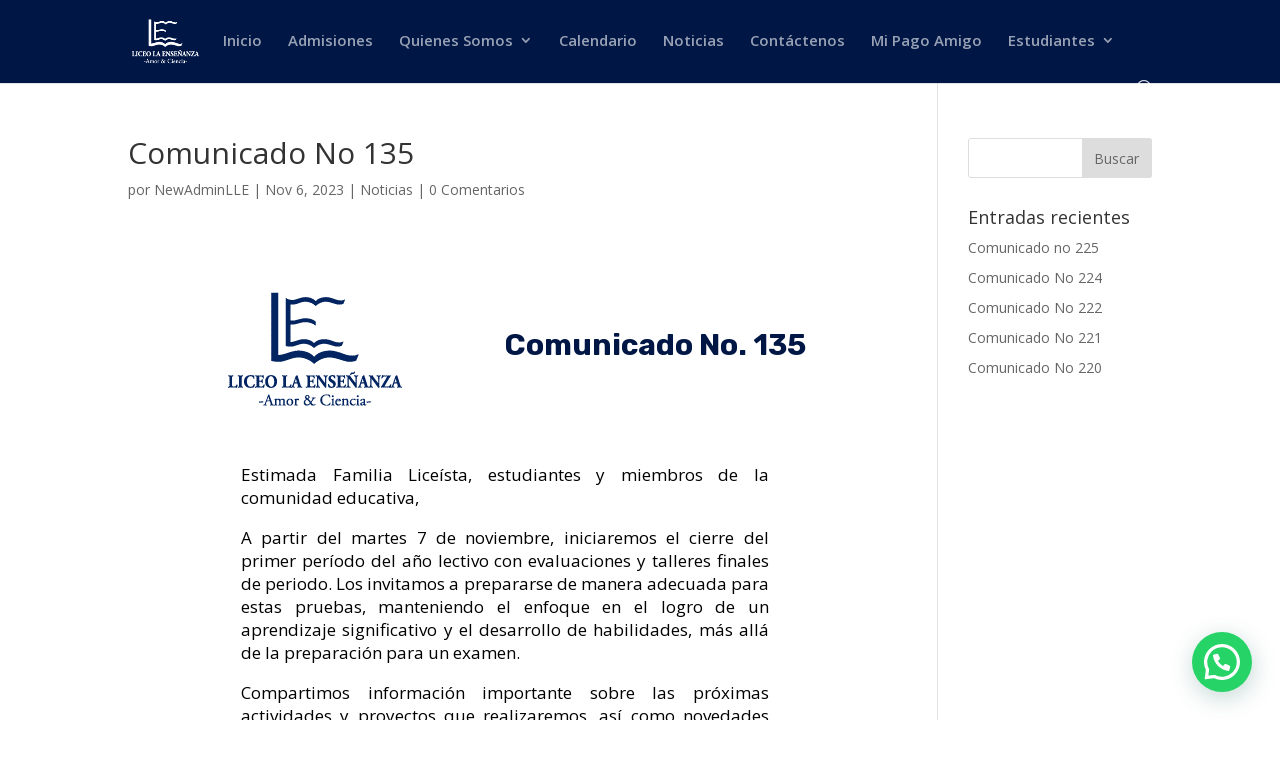

--- FILE ---
content_type: text/html; charset=UTF-8
request_url: https://liceolaensenanza.edu.co/comunicado-no-135/
body_size: 9840
content:
<!DOCTYPE html>
<html lang="es">
<head>
	<meta charset="UTF-8" />
<meta http-equiv="X-UA-Compatible" content="IE=edge">
	<link rel="pingback" href="https://liceolaensenanza.edu.co/xmlrpc.php" />

	<script type="text/javascript">
		document.documentElement.className = 'js';
	</script>

	<script>var et_site_url='https://liceolaensenanza.edu.co';var et_post_id='7121';function et_core_page_resource_fallback(a,b){"undefined"===typeof b&&(b=a.sheet.cssRules&&0===a.sheet.cssRules.length);b&&(a.onerror=null,a.onload=null,a.href?a.href=et_site_url+"/?et_core_page_resource="+a.id+et_post_id:a.src&&(a.src=et_site_url+"/?et_core_page_resource="+a.id+et_post_id))}
</script>
	<!-- This site is optimized with the Yoast SEO plugin v15.2.1 - https://yoast.com/wordpress/plugins/seo/ -->
	<title>Comunicado No 135 - Liceo La Enseñanza</title>
	<meta name="robots" content="index, follow, max-snippet:-1, max-image-preview:large, max-video-preview:-1" />
	<link rel="canonical" href="https://liceolaensenanza.edu.co/comunicado-no-135/" />
	<meta property="og:locale" content="es_ES" />
	<meta property="og:type" content="article" />
	<meta property="og:title" content="Comunicado No 135 - Liceo La Enseñanza" />
	<meta property="og:url" content="https://liceolaensenanza.edu.co/comunicado-no-135/" />
	<meta property="og:site_name" content="Liceo La Enseñanza" />
	<meta property="article:published_time" content="2023-11-06T15:14:19+00:00" />
	<meta property="article:modified_time" content="2023-11-06T15:15:03+00:00" />
	<meta name="twitter:card" content="summary_large_image" />
	<meta name="twitter:label1" content="Escrito por">
	<meta name="twitter:data1" content="NewAdminLLE">
	<meta name="twitter:label2" content="Tiempo de lectura">
	<meta name="twitter:data2" content="2 minutos">
	<script type="application/ld+json" class="yoast-schema-graph">{"@context":"https://schema.org","@graph":[{"@type":"WebSite","@id":"https://liceolaensenanza.edu.co/#website","url":"https://liceolaensenanza.edu.co/","name":"Liceo La Ense\u00f1anza","description":"Colegio Biling\u00fce Cat\u00f3lico en Palmira - Valle","potentialAction":[{"@type":"SearchAction","target":"https://liceolaensenanza.edu.co/?s={search_term_string}","query-input":"required name=search_term_string"}],"inLanguage":"es"},{"@type":"WebPage","@id":"https://liceolaensenanza.edu.co/comunicado-no-135/#webpage","url":"https://liceolaensenanza.edu.co/comunicado-no-135/","name":"Comunicado No 135 - Liceo La Ense\u00f1anza","isPartOf":{"@id":"https://liceolaensenanza.edu.co/#website"},"datePublished":"2023-11-06T15:14:19+00:00","dateModified":"2023-11-06T15:15:03+00:00","author":{"@id":"https://liceolaensenanza.edu.co/#/schema/person/9b011d173a30738a431dd1e821d839e8"},"inLanguage":"es","potentialAction":[{"@type":"ReadAction","target":["https://liceolaensenanza.edu.co/comunicado-no-135/"]}]},{"@type":"Person","@id":"https://liceolaensenanza.edu.co/#/schema/person/9b011d173a30738a431dd1e821d839e8","name":"NewAdminLLE","image":{"@type":"ImageObject","@id":"https://liceolaensenanza.edu.co/#personlogo","inLanguage":"es","url":"https://secure.gravatar.com/avatar/2d469093fd0c95837fd1420f3e78f327?s=96&d=mm&r=g","caption":"NewAdminLLE"}}]}</script>
	<!-- / Yoast SEO plugin. -->


<link rel='dns-prefetch' href='//www.googletagmanager.com' />
<link rel='dns-prefetch' href='//fonts.googleapis.com' />
<link rel='dns-prefetch' href='//s.w.org' />
<link rel="alternate" type="application/rss+xml" title="Liceo La Enseñanza &raquo; Feed" href="https://liceolaensenanza.edu.co/feed/" />
<link rel="alternate" type="application/rss+xml" title="Liceo La Enseñanza &raquo; Feed de los comentarios" href="https://liceolaensenanza.edu.co/comments/feed/" />
<link rel="alternate" type="application/rss+xml" title="Liceo La Enseñanza &raquo; Comentario Comunicado No 135 del feed" href="https://liceolaensenanza.edu.co/comunicado-no-135/feed/" />
		<script type="text/javascript">
			window._wpemojiSettings = {"baseUrl":"https:\/\/s.w.org\/images\/core\/emoji\/13.0.0\/72x72\/","ext":".png","svgUrl":"https:\/\/s.w.org\/images\/core\/emoji\/13.0.0\/svg\/","svgExt":".svg","source":{"concatemoji":"https:\/\/liceolaensenanza.edu.co\/wp-includes\/js\/wp-emoji-release.min.js?ver=5.5.17"}};
			!function(e,a,t){var n,r,o,i=a.createElement("canvas"),p=i.getContext&&i.getContext("2d");function s(e,t){var a=String.fromCharCode;p.clearRect(0,0,i.width,i.height),p.fillText(a.apply(this,e),0,0);e=i.toDataURL();return p.clearRect(0,0,i.width,i.height),p.fillText(a.apply(this,t),0,0),e===i.toDataURL()}function c(e){var t=a.createElement("script");t.src=e,t.defer=t.type="text/javascript",a.getElementsByTagName("head")[0].appendChild(t)}for(o=Array("flag","emoji"),t.supports={everything:!0,everythingExceptFlag:!0},r=0;r<o.length;r++)t.supports[o[r]]=function(e){if(!p||!p.fillText)return!1;switch(p.textBaseline="top",p.font="600 32px Arial",e){case"flag":return s([127987,65039,8205,9895,65039],[127987,65039,8203,9895,65039])?!1:!s([55356,56826,55356,56819],[55356,56826,8203,55356,56819])&&!s([55356,57332,56128,56423,56128,56418,56128,56421,56128,56430,56128,56423,56128,56447],[55356,57332,8203,56128,56423,8203,56128,56418,8203,56128,56421,8203,56128,56430,8203,56128,56423,8203,56128,56447]);case"emoji":return!s([55357,56424,8205,55356,57212],[55357,56424,8203,55356,57212])}return!1}(o[r]),t.supports.everything=t.supports.everything&&t.supports[o[r]],"flag"!==o[r]&&(t.supports.everythingExceptFlag=t.supports.everythingExceptFlag&&t.supports[o[r]]);t.supports.everythingExceptFlag=t.supports.everythingExceptFlag&&!t.supports.flag,t.DOMReady=!1,t.readyCallback=function(){t.DOMReady=!0},t.supports.everything||(n=function(){t.readyCallback()},a.addEventListener?(a.addEventListener("DOMContentLoaded",n,!1),e.addEventListener("load",n,!1)):(e.attachEvent("onload",n),a.attachEvent("onreadystatechange",function(){"complete"===a.readyState&&t.readyCallback()})),(n=t.source||{}).concatemoji?c(n.concatemoji):n.wpemoji&&n.twemoji&&(c(n.twemoji),c(n.wpemoji)))}(window,document,window._wpemojiSettings);
		</script>
		<meta content="Divi Child v.0.1.1" name="generator"/><style type="text/css">
img.wp-smiley,
img.emoji {
	display: inline !important;
	border: none !important;
	box-shadow: none !important;
	height: 1em !important;
	width: 1em !important;
	margin: 0 .07em !important;
	vertical-align: -0.1em !important;
	background: none !important;
	padding: 0 !important;
}
</style>
	<link rel='stylesheet' id='mec-select2-style-css'  href='https://liceolaensenanza.edu.co/wp-content/plugins/modern-events-calendar-lite/assets/packages/select2/select2.min.css?ver=6.2.0' type='text/css' media='all' />
<link rel='stylesheet' id='mec-font-icons-css'  href='https://liceolaensenanza.edu.co/wp-content/plugins/modern-events-calendar-lite/assets/css/iconfonts.css?ver=5.5.17' type='text/css' media='all' />
<link rel='stylesheet' id='mec-frontend-style-css'  href='https://liceolaensenanza.edu.co/wp-content/plugins/modern-events-calendar-lite/assets/css/frontend.min.css?ver=6.2.0' type='text/css' media='all' />
<link rel='stylesheet' id='mec-tooltip-style-css'  href='https://liceolaensenanza.edu.co/wp-content/plugins/modern-events-calendar-lite/assets/packages/tooltip/tooltip.css?ver=5.5.17' type='text/css' media='all' />
<link rel='stylesheet' id='mec-tooltip-shadow-style-css'  href='https://liceolaensenanza.edu.co/wp-content/plugins/modern-events-calendar-lite/assets/packages/tooltip/tooltipster-sideTip-shadow.min.css?ver=5.5.17' type='text/css' media='all' />
<link rel='stylesheet' id='featherlight-css'  href='https://liceolaensenanza.edu.co/wp-content/plugins/modern-events-calendar-lite/assets/packages/featherlight/featherlight.css?ver=5.5.17' type='text/css' media='all' />
<link rel='stylesheet' id='mec-google-fonts-css'  href='//fonts.googleapis.com/css?family=Montserrat%3A400%2C700%7CRoboto%3A100%2C300%2C400%2C700&#038;ver=5.5.17' type='text/css' media='all' />
<link rel='stylesheet' id='mec-lity-style-css'  href='https://liceolaensenanza.edu.co/wp-content/plugins/modern-events-calendar-lite/assets/packages/lity/lity.min.css?ver=5.5.17' type='text/css' media='all' />
<link rel='stylesheet' id='mec-general-calendar-style-css'  href='https://liceolaensenanza.edu.co/wp-content/plugins/modern-events-calendar-lite/assets/css/mec-general-calendar.css?ver=5.5.17' type='text/css' media='all' />
<link rel='stylesheet' id='wp-block-library-css'  href='https://liceolaensenanza.edu.co/wp-includes/css/dist/block-library/style.min.css?ver=5.5.17' type='text/css' media='all' />
<link rel='stylesheet' id='contact-form-7-css'  href='https://liceolaensenanza.edu.co/wp-content/plugins/contact-form-7/includes/css/styles.css?ver=5.3' type='text/css' media='all' />
<link rel='stylesheet' id='wpcf-slick-css'  href='https://liceolaensenanza.edu.co/wp-content/plugins/wp-carousel-free/public/css/slick.min.css?ver=2.1.13' type='text/css' media='all' />
<link rel='stylesheet' id='wp-carousel-free-fontawesome-css'  href='https://liceolaensenanza.edu.co/wp-content/plugins/wp-carousel-free/public/css/font-awesome.min.css?ver=2.1.13' type='text/css' media='all' />
<link rel='stylesheet' id='wp-carousel-free-css'  href='https://liceolaensenanza.edu.co/wp-content/plugins/wp-carousel-free/public/css/wp-carousel-free-public.min.css?ver=2.1.13' type='text/css' media='all' />
<style id='wp-carousel-free-inline-css' type='text/css'>
#sp-wp-carousel-free-id-2911.sp-wpcp-2911 .wpcp-single-item {
		border: 1px solid #dddddd;
	}
	#sp-wp-carousel-free-id-2911.sp-wpcp-2911 .slick-prev,
	#sp-wp-carousel-free-id-2911.sp-wpcp-2911 .slick-next,
	#sp-wp-carousel-free-id-2911.sp-wpcp-2911 .slick-prev:hover,
	#sp-wp-carousel-free-id-2911.sp-wpcp-2911 .slick-next:hover {
		background: none;
		border: none;
		font-size: 30px;
	}
	#sp-wp-carousel-free-id-2911.sp-wpcp-2911 .slick-prev i,
	#sp-wp-carousel-free-id-2911.sp-wpcp-2911 .slick-next i {
		color: #aaa;
	}
	#sp-wp-carousel-free-id-2911.sp-wpcp-2911 .slick-prev i:hover,
	#sp-wp-carousel-free-id-2911.sp-wpcp-2911 .slick-next i:hover {
		color: #52b3d9;
	}
	#sp-wp-carousel-free-id-2911.sp-wpcp-2911 ul.slick-dots li button {
		background-color: #cccccc;
	}
	#sp-wp-carousel-free-id-2911.sp-wpcp-2911 ul.slick-dots li.slick-active button {
		background-color: #52b3d9;
	}
	
</style>
<link rel='stylesheet' id='parent-style-css'  href='https://liceolaensenanza.edu.co/wp-content/themes/Divi/style.css?ver=5.5.17' type='text/css' media='all' />
<link rel='stylesheet' id='divi-fonts-css'  href='https://fonts.googleapis.com/css?family=Open+Sans:300italic,400italic,600italic,700italic,800italic,400,300,600,700,800&#038;subset=latin,latin-ext&#038;display=swap' type='text/css' media='all' />
<link rel='stylesheet' id='divi-style-css'  href='https://liceolaensenanza.edu.co/wp-content/themes/Divi-Child/style.css?ver=4.6.6' type='text/css' media='all' />
<link rel='stylesheet' id='divi-styles-css'  href='https://liceolaensenanza.edu.co/wp-content/plugins/modern-events-calendar-lite/app/addons/divi/styles/style.min.css?ver=1.0.0' type='text/css' media='all' />
<link rel='stylesheet' id='et-builder-googlefonts-cached-css'  href='https://fonts.googleapis.com/css?family=Rubik:300,regular,500,600,700,800,900,300italic,italic,500italic,600italic,700italic,800italic,900italic&#038;subset=latin,latin-ext&#038;display=swap' type='text/css' media='all' />
<link rel='stylesheet' id='joinchat-css'  href='https://liceolaensenanza.edu.co/wp-content/plugins/creame-whatsapp-me/public/css/joinchat.min.css?ver=4.1.0' type='text/css' media='all' />
<style id='joinchat-inline-css' type='text/css'>
.joinchat{ --red:37; --green:211; --blue:102; }
</style>
<link rel='stylesheet' id='dashicons-css'  href='https://liceolaensenanza.edu.co/wp-includes/css/dashicons.min.css?ver=5.5.17' type='text/css' media='all' />
<link rel='stylesheet' id='cf7cf-style-css'  href='https://liceolaensenanza.edu.co/wp-content/plugins/cf7-conditional-fields/style.css?ver=1.9.14' type='text/css' media='all' />
<script type='text/javascript' src='https://liceolaensenanza.edu.co/wp-includes/js/jquery/jquery.js?ver=1.12.4-wp' id='jquery-core-js'></script>
<script type='text/javascript' src='https://liceolaensenanza.edu.co/wp-content/plugins/modern-events-calendar-lite/assets/js/mec-general-calendar.js?ver=6.2.0' id='mec-general-calendar-script-js'></script>
<script type='text/javascript' id='mec-frontend-script-js-extra'>
/* <![CDATA[ */
var mecdata = {"day":"d\u00eda","days":"d\u00edas","hour":"hora","hours":"horas","minute":"minuto","minutes":"minutos","second":"segundo","seconds":"segundos","elementor_edit_mode":"no","recapcha_key":"","ajax_url":"https:\/\/liceolaensenanza.edu.co\/wp-admin\/admin-ajax.php","fes_nonce":"24e518ed0b","current_year":"2026","current_month":"01","datepicker_format":"yy-mm-dd"};
/* ]]> */
</script>
<script type='text/javascript' src='https://liceolaensenanza.edu.co/wp-content/plugins/modern-events-calendar-lite/assets/js/frontend.js?ver=6.2.0' id='mec-frontend-script-js'></script>
<script type='text/javascript' src='https://liceolaensenanza.edu.co/wp-content/plugins/modern-events-calendar-lite/assets/js/events.js?ver=6.2.0' id='mec-events-script-js'></script>
<script type='text/javascript' src='https://liceolaensenanza.edu.co/wp-content/themes/Divi/core/admin/js/es6-promise.auto.min.js?ver=5.5.17' id='es6-promise-js'></script>
<script type='text/javascript' id='et-core-api-spam-recaptcha-js-extra'>
/* <![CDATA[ */
var et_core_api_spam_recaptcha = {"site_key":"","page_action":{"action":"comunicado_no_135"}};
/* ]]> */
</script>
<script type='text/javascript' src='https://liceolaensenanza.edu.co/wp-content/themes/Divi/core/admin/js/recaptcha.js?ver=5.5.17' id='et-core-api-spam-recaptcha-js'></script>
<script type='text/javascript' src='https://www.googletagmanager.com/gtag/js?id=UA-147956220-1' id='google_gtagjs-js' async></script>
<script type='text/javascript' id='google_gtagjs-js-after'>
window.dataLayer = window.dataLayer || [];function gtag(){dataLayer.push(arguments);}
gtag('js', new Date());
gtag('set', 'developer_id.dZTNiMT', true);
gtag('config', 'UA-147956220-1', {"anonymize_ip":true} );
</script>
<link rel="https://api.w.org/" href="https://liceolaensenanza.edu.co/wp-json/" /><link rel="alternate" type="application/json" href="https://liceolaensenanza.edu.co/wp-json/wp/v2/posts/7121" /><link rel="EditURI" type="application/rsd+xml" title="RSD" href="https://liceolaensenanza.edu.co/xmlrpc.php?rsd" />
<link rel="wlwmanifest" type="application/wlwmanifest+xml" href="https://liceolaensenanza.edu.co/wp-includes/wlwmanifest.xml" /> 
<meta name="generator" content="WordPress 5.5.17" />
<link rel='shortlink' href='https://liceolaensenanza.edu.co/?p=7121' />
<link rel="alternate" type="application/json+oembed" href="https://liceolaensenanza.edu.co/wp-json/oembed/1.0/embed?url=https%3A%2F%2Fliceolaensenanza.edu.co%2Fcomunicado-no-135%2F" />
<link rel="alternate" type="text/xml+oembed" href="https://liceolaensenanza.edu.co/wp-json/oembed/1.0/embed?url=https%3A%2F%2Fliceolaensenanza.edu.co%2Fcomunicado-no-135%2F&#038;format=xml" />
<meta name="generator" content="Site Kit by Google 1.19.0" /><meta name="viewport" content="width=device-width, initial-scale=1.0, maximum-scale=1.0, user-scalable=0" /><script async src="//pagead2.googlesyndication.com/pagead/js/adsbygoogle.js"></script><script>(adsbygoogle = window.adsbygoogle || []).push({"google_ad_client":"ca-pub-9193160223486324","enable_page_level_ads":true,"tag_partner":"site_kit"});</script><link rel="icon" href="https://liceolaensenanza.edu.co/wp-content/uploads/2019/11/cropped-logo_azul-e1456260864684-1-32x32.png" sizes="32x32" />
<link rel="icon" href="https://liceolaensenanza.edu.co/wp-content/uploads/2019/11/cropped-logo_azul-e1456260864684-1-192x192.png" sizes="192x192" />
<link rel="apple-touch-icon" href="https://liceolaensenanza.edu.co/wp-content/uploads/2019/11/cropped-logo_azul-e1456260864684-1-180x180.png" />
<meta name="msapplication-TileImage" content="https://liceolaensenanza.edu.co/wp-content/uploads/2019/11/cropped-logo_azul-e1456260864684-1-270x270.png" />
<link rel="stylesheet" id="et-core-unified-7121-cached-inline-styles" href="https://liceolaensenanza.edu.co/wp-content/et-cache/7121/et-core-unified-7121-17675140597412.min.css" onerror="et_core_page_resource_fallback(this, true)" onload="et_core_page_resource_fallback(this)" /></head>
<body class="post-template-default single single-post postid-7121 single-format-standard et_pb_button_helper_class et_fixed_nav et_show_nav et_primary_nav_dropdown_animation_fade et_secondary_nav_dropdown_animation_fade et_header_style_left et_pb_footer_columns4 et_cover_background et_pb_gutter osx et_pb_gutters3 et_pb_pagebuilder_layout et_right_sidebar et_divi_theme et-db et_minified_js et_minified_css">
	<div id="page-container">

	
	
			<header id="main-header" data-height-onload="66">
			<div class="container clearfix et_menu_container">
							<div class="logo_container">
					<span class="logo_helper"></span>
					<a href="https://liceolaensenanza.edu.co/">
						<img src="https://liceolaensenanza.edu.co/wp-content/uploads/2019/11/logo-liceo-la-ensenanza.png" alt="Liceo La Enseñanza" id="logo" data-height-percentage="54" />
					</a>
				</div>
							<div id="et-top-navigation" data-height="66" data-fixed-height="40">
											<nav id="top-menu-nav">
						<ul id="top-menu" class="nav"><li id="menu-item-1533" class="menu-item menu-item-type-post_type menu-item-object-page menu-item-home menu-item-1533"><a href="https://liceolaensenanza.edu.co/">Inicio</a></li>
<li id="menu-item-3492" class="menu-item menu-item-type-post_type menu-item-object-page menu-item-3492"><a href="https://liceolaensenanza.edu.co/preinscripcion/">Admisiones</a></li>
<li id="menu-item-1530" class="menu-item menu-item-type-post_type menu-item-object-page menu-item-has-children menu-item-1530"><a href="https://liceolaensenanza.edu.co/quienes-somos/">Quienes Somos</a>
<ul class="sub-menu">
	<li id="menu-item-1559" class="menu-item menu-item-type-post_type menu-item-object-page menu-item-1559"><a href="https://liceolaensenanza.edu.co/nuestros-cursos/">Nuestros cursos</a></li>
	<li id="menu-item-2616" class="menu-item menu-item-type-post_type menu-item-object-page menu-item-2616"><a href="https://liceolaensenanza.edu.co/galeria-de-imagenes/">Galería de imágenes</a></li>
</ul>
</li>
<li id="menu-item-1529" class="menu-item menu-item-type-post_type menu-item-object-page menu-item-1529"><a href="https://liceolaensenanza.edu.co/calendario/">Calendario</a></li>
<li id="menu-item-1531" class="menu-item menu-item-type-post_type menu-item-object-page menu-item-1531"><a href="https://liceolaensenanza.edu.co/noticias/">Noticias</a></li>
<li id="menu-item-1532" class="menu-item menu-item-type-post_type menu-item-object-page menu-item-1532"><a href="https://liceolaensenanza.edu.co/contactenos/">Contáctenos</a></li>
<li id="menu-item-4303" class="menu-item menu-item-type-custom menu-item-object-custom menu-item-4303"><a href="https://www.mipagoamigo.com/MPA_WebSite/ServicePayments/StartPayment?id=4472&#038;searchedCategoryId=&#038;searchedAgreementName=LICEO%20LA%20ENSENANZA">Mi Pago Amigo</a></li>
<li id="menu-item-3201" class="mega-menu menu-item menu-item-type-custom menu-item-object-custom menu-item-has-children menu-item-3201"><a href="#">Estudiantes</a>
<ul class="sub-menu">
	<li id="menu-item-9649" class="menu-item menu-item-type-post_type menu-item-object-page menu-item-9649"><a href="https://liceolaensenanza.edu.co/promocion-2040/">Materno</a></li>
	<li id="menu-item-8148" class="menu-item menu-item-type-post_type menu-item-object-page menu-item-8148"><a href="https://liceolaensenanza.edu.co/promocion-2039/">Prejardín</a></li>
	<li id="menu-item-6799" class="menu-item menu-item-type-post_type menu-item-object-page menu-item-6799"><a href="https://liceolaensenanza.edu.co/promocion-2038/">Jardín</a></li>
	<li id="menu-item-5948" class="menu-item menu-item-type-post_type menu-item-object-page menu-item-5948"><a href="https://liceolaensenanza.edu.co/promocion-2037/">Transición</a></li>
	<li id="menu-item-5092" class="menu-item menu-item-type-post_type menu-item-object-page menu-item-5092"><a href="https://liceolaensenanza.edu.co/promocion-2036/">Primero</a></li>
	<li id="menu-item-4921" class="menu-item menu-item-type-post_type menu-item-object-page menu-item-4921"><a href="https://liceolaensenanza.edu.co/promocion-2035/">Segundo</a></li>
	<li id="menu-item-3205" class="menu-item menu-item-type-post_type menu-item-object-page menu-item-3205"><a href="https://liceolaensenanza.edu.co/promocion-2034/">Tercero</a></li>
	<li id="menu-item-3204" class="menu-item menu-item-type-post_type menu-item-object-page menu-item-3204"><a href="https://liceolaensenanza.edu.co/promocion-2033/">Cuarto</a></li>
	<li id="menu-item-3203" class="menu-item menu-item-type-post_type menu-item-object-page menu-item-3203"><a href="https://liceolaensenanza.edu.co/promocion-2032/">Quinto</a></li>
	<li id="menu-item-3202" class="menu-item menu-item-type-post_type menu-item-object-page menu-item-3202"><a href="https://liceolaensenanza.edu.co/promocion-2031/">Sexto</a></li>
	<li id="menu-item-3216" class="menu-item menu-item-type-post_type menu-item-object-page menu-item-3216"><a href="https://liceolaensenanza.edu.co/promocion-2030/">Séptimo</a></li>
	<li id="menu-item-3215" class="menu-item menu-item-type-post_type menu-item-object-page menu-item-3215"><a href="https://liceolaensenanza.edu.co/promocion-2029/">Octavo</a></li>
	<li id="menu-item-3214" class="menu-item menu-item-type-post_type menu-item-object-page menu-item-3214"><a href="https://liceolaensenanza.edu.co/promocion-2028/">Noveno</a></li>
	<li id="menu-item-3213" class="menu-item menu-item-type-post_type menu-item-object-page menu-item-3213"><a href="https://liceolaensenanza.edu.co/promocion-2027/">Décimo</a></li>
	<li id="menu-item-3212" class="menu-item menu-item-type-post_type menu-item-object-page menu-item-3212"><a href="https://liceolaensenanza.edu.co/promocion-2026/">Once</a></li>
	<li id="menu-item-3211" class="menu-item menu-item-type-post_type menu-item-object-page menu-item-3211"><a href="https://liceolaensenanza.edu.co/promocion-2025/">Promoción 2025</a></li>
	<li id="menu-item-3210" class="menu-item menu-item-type-post_type menu-item-object-page menu-item-3210"><a href="https://liceolaensenanza.edu.co/promocion-2024/">Promoción 2024</a></li>
	<li id="menu-item-3209" class="menu-item menu-item-type-post_type menu-item-object-page menu-item-3209"><a href="https://liceolaensenanza.edu.co/promocion-2023/">Promoción 2023</a></li>
	<li id="menu-item-3208" class="menu-item menu-item-type-post_type menu-item-object-page menu-item-3208"><a href="https://liceolaensenanza.edu.co/promocion-2022/">Promoción 2022</a></li>
	<li id="menu-item-4923" class="menu-item menu-item-type-post_type menu-item-object-page menu-item-4923"><a href="https://liceolaensenanza.edu.co/promocion-2021/">Promoción 2021</a></li>
	<li id="menu-item-4922" class="menu-item menu-item-type-post_type menu-item-object-page menu-item-4922"><a href="https://liceolaensenanza.edu.co/promocion-2020/">Promoción 2020</a></li>
</ul>
</li>
</ul>						</nav>
					
					
					
										<div id="et_top_search">
						<span id="et_search_icon"></span>
					</div>
					
					<div id="et_mobile_nav_menu">
				<div class="mobile_nav closed">
					<span class="select_page">Seleccionar página</span>
					<span class="mobile_menu_bar mobile_menu_bar_toggle"></span>
				</div>
			</div>				</div> <!-- #et-top-navigation -->
			</div> <!-- .container -->
			<div class="et_search_outer">
				<div class="container et_search_form_container">
					<form role="search" method="get" class="et-search-form" action="https://liceolaensenanza.edu.co/">
					<input type="search" class="et-search-field" placeholder="Búsqueda &hellip;" value="" name="s" title="Buscar:" />					</form>
					<span class="et_close_search_field"></span>
				</div>
			</div>
		</header> <!-- #main-header -->
			<div id="et-main-area">
	
<div id="main-content">
		<div class="container">
		<div id="content-area" class="clearfix">
			<div id="left-area">
											<article id="post-7121" class="et_pb_post post-7121 post type-post status-publish format-standard hentry category-noticias">
											<div class="et_post_meta_wrapper">
							<h1 class="entry-title">Comunicado No 135</h1>

						<p class="post-meta"> por <span class="author vcard"><a href="https://liceolaensenanza.edu.co/author/newadminlle/" title="Mensajes de NewAdminLLE" rel="author">NewAdminLLE</a></span> | <span class="published">Nov 6, 2023</span> | <a href="https://liceolaensenanza.edu.co/category/noticias/" rel="category tag">Noticias</a> | <span class="comments-number"><a href="https://liceolaensenanza.edu.co/comunicado-no-135/#respond">0 Comentarios</a></span></p>
												</div> <!-- .et_post_meta_wrapper -->
				
					<div class="entry-content">
					<div id="et-boc" class="et-boc">
			
		<div class="et-l et-l--post">
			<div class="et_builder_inner_content et_pb_gutters3"><div class="et_pb_section et_pb_section_0 et_section_regular" >
				
				
				
				
					<div class="et_pb_row et_pb_row_0 et_pb_equal_columns et_pb_gutters1">
				<div class="et_pb_column et_pb_column_2_5 et_pb_column_0  et_pb_css_mix_blend_mode_passthrough">
				
				
				<div class="et_pb_module et_pb_image et_pb_image_0">
				
				
				<span class="et_pb_image_wrap "><img loading="lazy" src="https://liceolaensenanza.edu.co/wp-content/uploads/2019/11/Logo-azul-Texto.png" alt="" title="" height="auto" width="auto" class="wp-image-1495" /></span>
			</div>
			</div> <!-- .et_pb_column --><div class="et_pb_column et_pb_column_3_5 et_pb_column_1  et_pb_css_mix_blend_mode_passthrough et-last-child">
				
				
				<div class="et_pb_module et_pb_text et_pb_text_0  et_pb_text_align_left et_pb_bg_layout_light">
				
				
				<div class="et_pb_text_inner"><h1 style="text-align: center;"><strong>Comunicado No. 135</strong></h1></div>
			</div> <!-- .et_pb_text -->
			</div> <!-- .et_pb_column -->
				
				
			</div> <!-- .et_pb_row --><div class="et_pb_row et_pb_row_1">
				<div class="et_pb_column et_pb_column_4_4 et_pb_column_2  et_pb_css_mix_blend_mode_passthrough et-last-child">
				
				
				<div class="et_pb_module et_pb_text et_pb_text_1  et_pb_text_align_justified et_pb_bg_layout_light">
				
				
				<div class="et_pb_text_inner"><p>Estimada Familia Liceísta, estudiantes y miembros de la comunidad educativa,</p>
<p>A partir del martes 7 de noviembre, iniciaremos el cierre del primer período del año lectivo con evaluaciones y talleres finales de periodo. Los invitamos a prepararse de manera adecuada para estas pruebas, manteniendo el enfoque en el logro de un aprendizaje significativo y el desarrollo de habilidades, más allá de la preparación para un examen.</p>
<p>Compartimos información importante sobre las próximas actividades y proyectos que realizaremos, así como novedades relevantes relacionadas con el ámbito académico y el bienestar de nuestros estudiantes.</p></div>
			</div> <!-- .et_pb_text --><div class="et_pb_button_module_wrapper et_pb_button_0_wrapper et_pb_button_alignment_center et_pb_module ">
				<a class="et_pb_button et_pb_button_0 et_hover_enabled et_pb_bg_layout_dark" href="https://liceolaensenanza.edu.co/wp-content/uploads/2023/11/Comunicado-N%C2%B0-135.pdf" target="_blank">Descargar comunicado completo</a>
			</div>
			</div> <!-- .et_pb_column -->
				
				
			</div> <!-- .et_pb_row -->
				
				
			</div> <!-- .et_pb_section -->		</div><!-- .et_builder_inner_content -->
	</div><!-- .et-l -->
	
			
		</div><!-- #et-boc -->
							</div> <!-- .entry-content -->
					<div class="et_post_meta_wrapper">
					<!-- You can start editing here. -->

<section id="comment-wrap">
		   <div id="comment-section" class="nocomments">
		  			 <!-- If comments are open, but there are no comments. -->

		  	   </div>
					<div id="respond" class="comment-respond">
		<h3 id="reply-title" class="comment-reply-title"><span>Enviar comentario</span> <small><a rel="nofollow" id="cancel-comment-reply-link" href="/comunicado-no-135/#respond" style="display:none;">Cancelar la respuesta</a></small></h3><form action="https://liceolaensenanza.edu.co/wp-comments-post.php" method="post" id="commentform" class="comment-form"><p class="comment-notes"><span id="email-notes">Tu dirección de correo electrónico no será publicada.</span> Los campos obligatorios están marcados con <span class="required">*</span></p><p class="comment-form-comment"><label for="comment">Comentario</label> <textarea id="comment" name="comment" cols="45" rows="8" maxlength="65525" required="required"></textarea></p><p class="comment-form-author"><label for="author">Nombre <span class="required">*</span></label> <input id="author" name="author" type="text" value="" size="30" maxlength="245" required='required' /></p>
<p class="comment-form-email"><label for="email">Correo electrónico <span class="required">*</span></label> <input id="email" name="email" type="text" value="" size="30" maxlength="100" aria-describedby="email-notes" required='required' /></p>
<p class="comment-form-url"><label for="url">Web</label> <input id="url" name="url" type="text" value="" size="30" maxlength="200" /></p>
<p class="comment-form-cookies-consent"><input id="wp-comment-cookies-consent" name="wp-comment-cookies-consent" type="checkbox" value="yes" /> <label for="wp-comment-cookies-consent">Guarda mi nombre, correo electrónico y web en este navegador para la próxima vez que comente.</label></p>
<p class="form-submit"><input name="submit" type="submit" id="submit" class="submit et_pb_button" value="Enviar comentario" /> <input type='hidden' name='comment_post_ID' value='7121' id='comment_post_ID' />
<input type='hidden' name='comment_parent' id='comment_parent' value='0' />
</p></form>	</div><!-- #respond -->
		</section>					</div> <!-- .et_post_meta_wrapper -->
				</article> <!-- .et_pb_post -->

						</div> <!-- #left-area -->

				<div id="sidebar">
		<div id="search-2" class="et_pb_widget widget_search"><form role="search" method="get" id="searchform" class="searchform" action="https://liceolaensenanza.edu.co/">
				<div>
					<label class="screen-reader-text" for="s">Buscar:</label>
					<input type="text" value="" name="s" id="s" />
					<input type="submit" id="searchsubmit" value="Buscar" />
				</div>
			</form></div> <!-- end .et_pb_widget -->
		<div id="recent-posts-2" class="et_pb_widget widget_recent_entries">
		<h4 class="widgettitle">Entradas recientes</h4>
		<ul>
											<li>
					<a href="https://liceolaensenanza.edu.co/comunicado-no-225/">Comunicado no 225</a>
									</li>
											<li>
					<a href="https://liceolaensenanza.edu.co/comunicado-no-224/">Comunicado No 224</a>
									</li>
											<li>
					<a href="https://liceolaensenanza.edu.co/comunicado-no-222/">Comunicado No 222</a>
									</li>
											<li>
					<a href="https://liceolaensenanza.edu.co/comunicado-no-221/">Comunicado No 221</a>
									</li>
											<li>
					<a href="https://liceolaensenanza.edu.co/comunicado-no-220/">Comunicado No 220</a>
									</li>
					</ul>

		</div> <!-- end .et_pb_widget -->	</div> <!-- end #sidebar -->
		</div> <!-- #content-area -->
	</div> <!-- .container -->
	</div> <!-- #main-content -->


	<span class="et_pb_scroll_top et-pb-icon"></span>


			<footer id="main-footer">
				

		
				<div id="footer-bottom">
					<div class="container clearfix">
				<div id="footer-info">Copyright © Liceo La Enseñanza | Palmira - Colombia | All rights reserved | Created by <a class="copyr" href="http://www.orbitapps.co/">Orbitapps.co</a> 2019</div>					</div>	<!-- .container -->
				</div>
			</footer> <!-- #main-footer -->
		</div> <!-- #et-main-area -->


	</div> <!-- #page-container -->

				<div class="joinchat joinchat--right" data-settings='{"telephone":"573156504970","mobile_only":false,"button_delay":3,"whatsapp_web":false,"message_views":2,"message_delay":10,"message_badge":false,"message_send":"Hola Liceo La Enseñanza. Por favor me podrían brindar información sobre:","message_hash":""}'>
				<div class="joinchat__button">
					<div class="joinchat__button__open"></div>
																<div class="joinchat__button__sendtext">Abrir chat</div>
																								</div>
								<svg height="0" width="0"><defs><clipPath id="joinchat__message__peak"><path d="M17 25V0C17 12.877 6.082 14.9 1.031 15.91c-1.559.31-1.179 2.272.004 2.272C9.609 18.182 17 18.088 17 25z"/></clipPath></defs></svg>
			</div>
			<script type='text/javascript' src='https://liceolaensenanza.edu.co/wp-includes/js/jquery/ui/core.min.js?ver=1.11.4' id='jquery-ui-core-js'></script>
<script type='text/javascript' src='https://liceolaensenanza.edu.co/wp-includes/js/jquery/ui/datepicker.min.js?ver=1.11.4' id='jquery-ui-datepicker-js'></script>
<script type='text/javascript' id='jquery-ui-datepicker-js-after'>
jQuery(document).ready(function(jQuery){jQuery.datepicker.setDefaults({"closeText":"Cerrar","currentText":"Hoy","monthNames":["enero","febrero","marzo","abril","mayo","junio","julio","agosto","septiembre","octubre","noviembre","diciembre"],"monthNamesShort":["Ene","Feb","Mar","Abr","May","Jun","Jul","Ago","Sep","Oct","Nov","Dic"],"nextText":"Siguiente","prevText":"Anterior","dayNames":["domingo","lunes","martes","mi\u00e9rcoles","jueves","viernes","s\u00e1bado"],"dayNamesShort":["Dom","Lun","Mar","Mi\u00e9","Jue","Vie","S\u00e1b"],"dayNamesMin":["D","L","M","X","J","V","S"],"dateFormat":"MM d, yy","firstDay":1,"isRTL":false});});
</script>
<script type='text/javascript' src='https://liceolaensenanza.edu.co/wp-content/plugins/modern-events-calendar-lite/assets/js/isotope.pkgd.min.js?ver=6.2.0' id='mec-isotope-script-js'></script>
<script type='text/javascript' src='https://liceolaensenanza.edu.co/wp-content/plugins/modern-events-calendar-lite/assets/js/imagesload.js?ver=6.2.0' id='mec-imagesload-script-js'></script>
<script type='text/javascript' src='https://liceolaensenanza.edu.co/wp-content/plugins/modern-events-calendar-lite/assets/js/jquery.typewatch.js?ver=6.2.0' id='mec-typekit-script-js'></script>
<script type='text/javascript' src='https://liceolaensenanza.edu.co/wp-content/plugins/modern-events-calendar-lite/assets/packages/featherlight/featherlight.js?ver=6.2.0' id='featherlight-js'></script>
<script type='text/javascript' src='https://liceolaensenanza.edu.co/wp-content/plugins/modern-events-calendar-lite/assets/packages/select2/select2.full.min.js?ver=6.2.0' id='mec-select2-script-js'></script>
<script type='text/javascript' src='https://liceolaensenanza.edu.co/wp-content/plugins/modern-events-calendar-lite/assets/packages/tooltip/tooltip.js?ver=6.2.0' id='mec-tooltip-script-js'></script>
<script type='text/javascript' src='https://liceolaensenanza.edu.co/wp-content/plugins/modern-events-calendar-lite/assets/packages/lity/lity.min.js?ver=6.2.0' id='mec-lity-script-js'></script>
<script type='text/javascript' src='https://liceolaensenanza.edu.co/wp-content/plugins/modern-events-calendar-lite/assets/packages/colorbrightness/colorbrightness.min.js?ver=6.2.0' id='mec-colorbrightness-script-js'></script>
<script type='text/javascript' src='https://liceolaensenanza.edu.co/wp-content/plugins/modern-events-calendar-lite/assets/packages/owl-carousel/owl.carousel.min.js?ver=6.2.0' id='mec-owl-carousel-script-js'></script>
<script type='text/javascript' id='contact-form-7-js-extra'>
/* <![CDATA[ */
var wpcf7 = {"apiSettings":{"root":"https:\/\/liceolaensenanza.edu.co\/wp-json\/contact-form-7\/v1","namespace":"contact-form-7\/v1"}};
/* ]]> */
</script>
<script type='text/javascript' src='https://liceolaensenanza.edu.co/wp-content/plugins/contact-form-7/includes/js/scripts.js?ver=5.3' id='contact-form-7-js'></script>
<script type='text/javascript' id='divi-custom-script-js-extra'>
/* <![CDATA[ */
var DIVI = {"item_count":"%d Item","items_count":"%d Items"};
var et_shortcodes_strings = {"previous":"Anterior","next":"Siguiente"};
var et_pb_custom = {"ajaxurl":"https:\/\/liceolaensenanza.edu.co\/wp-admin\/admin-ajax.php","images_uri":"https:\/\/liceolaensenanza.edu.co\/wp-content\/themes\/Divi\/images","builder_images_uri":"https:\/\/liceolaensenanza.edu.co\/wp-content\/themes\/Divi\/includes\/builder\/images","et_frontend_nonce":"b7fe6f1389","subscription_failed":"Por favor, revise los campos a continuaci\u00f3n para asegurarse de que la informaci\u00f3n introducida es correcta.","et_ab_log_nonce":"badb7e5f23","fill_message":"Por favor, rellene los siguientes campos:","contact_error_message":"Por favor, arregle los siguientes errores:","invalid":"De correo electr\u00f3nico no v\u00e1lida","captcha":"Captcha","prev":"Anterior","previous":"Anterior","next":"Siguiente","wrong_captcha":"Ha introducido un n\u00famero equivocado de captcha.","wrong_checkbox":"Checkbox","ignore_waypoints":"no","is_divi_theme_used":"1","widget_search_selector":".widget_search","ab_tests":[],"is_ab_testing_active":"","page_id":"7121","unique_test_id":"","ab_bounce_rate":"5","is_cache_plugin_active":"no","is_shortcode_tracking":"","tinymce_uri":""}; var et_builder_utils_params = {"condition":{"diviTheme":true,"extraTheme":false},"scrollLocations":["app","top"],"builderScrollLocations":{"desktop":"app","tablet":"app","phone":"app"},"onloadScrollLocation":"app","builderType":"fe"}; var et_frontend_scripts = {"builderCssContainerPrefix":"#et-boc","builderCssLayoutPrefix":"#et-boc .et-l"};
var et_pb_box_shadow_elements = [];
var et_pb_motion_elements = {"desktop":[],"tablet":[],"phone":[]};
var et_pb_sticky_elements = [];
/* ]]> */
</script>
<script type='text/javascript' src='https://liceolaensenanza.edu.co/wp-content/themes/Divi/js/custom.unified.js?ver=4.6.6' id='divi-custom-script-js'></script>
<script type='text/javascript' src='https://liceolaensenanza.edu.co/wp-content/themes/Divi-Child/js/scripts.js?ver=0.1.1' id='divi-js'></script>
<script type='text/javascript' src='https://liceolaensenanza.edu.co/wp-includes/js/comment-reply.min.js?ver=5.5.17' id='comment-reply-js'></script>
<script type='text/javascript' src='https://liceolaensenanza.edu.co/wp-content/plugins/modern-events-calendar-lite/app/addons/divi/scripts/frontend-bundle.min.js?ver=1.0.0' id='divi-frontend-bundle-js'></script>
<script type='text/javascript' src='https://liceolaensenanza.edu.co/wp-content/plugins/creame-whatsapp-me/public/js/joinchat.min.js?ver=4.1.0' id='joinchat-js'></script>
<script type='text/javascript' src='https://liceolaensenanza.edu.co/wp-content/themes/Divi/core/admin/js/common.js?ver=4.6.6' id='et-core-common-js'></script>
<script type='text/javascript' id='wpcf7cf-scripts-js-extra'>
/* <![CDATA[ */
var wpcf7cf_global_settings = {"ajaxurl":"https:\/\/liceolaensenanza.edu.co\/wp-admin\/admin-ajax.php"};
/* ]]> */
</script>
<script type='text/javascript' src='https://liceolaensenanza.edu.co/wp-content/plugins/cf7-conditional-fields/js/scripts.js?ver=1.9.14' id='wpcf7cf-scripts-js'></script>
<script type='text/javascript' src='https://liceolaensenanza.edu.co/wp-includes/js/wp-embed.min.js?ver=5.5.17' id='wp-embed-js'></script>
</body>
</html>


--- FILE ---
content_type: text/html; charset=utf-8
request_url: https://www.google.com/recaptcha/api2/aframe
body_size: 269
content:
<!DOCTYPE HTML><html><head><meta http-equiv="content-type" content="text/html; charset=UTF-8"></head><body><script nonce="RIWEtJHejoH5ewRVkk_IMQ">/** Anti-fraud and anti-abuse applications only. See google.com/recaptcha */ try{var clients={'sodar':'https://pagead2.googlesyndication.com/pagead/sodar?'};window.addEventListener("message",function(a){try{if(a.source===window.parent){var b=JSON.parse(a.data);var c=clients[b['id']];if(c){var d=document.createElement('img');d.src=c+b['params']+'&rc='+(localStorage.getItem("rc::a")?sessionStorage.getItem("rc::b"):"");window.document.body.appendChild(d);sessionStorage.setItem("rc::e",parseInt(sessionStorage.getItem("rc::e")||0)+1);localStorage.setItem("rc::h",'1768875317437');}}}catch(b){}});window.parent.postMessage("_grecaptcha_ready", "*");}catch(b){}</script></body></html>

--- FILE ---
content_type: text/css
request_url: https://liceolaensenanza.edu.co/wp-content/themes/Divi-Child/style.css?ver=4.6.6
body_size: 744
content:
/*
 Theme Name:   Divi Child
 Theme URI:    http://elegantthemes.com/
 Description:  Divi Child Theme
 Author:       ElegantThemes
 Author URI:   http://elegantthemes.com
 Template:     Divi
 Version:      0.1.1
 License:      GNU General Public License v2 or later
 License URI:  http://www.gnu.org/licenses/gpl-2.0.html
 Tags: responsive-layout, one-column, two-columns, three-columns, four-columns, left-sidebar, right-sidebar, custom-background, custom-colors, featured-images, full-width-template, post-formats, rtl-language-support, theme-options, threaded-comments, translation-ready
 Text Domain:  divi-child-theme
*/

/* ==== Add your own styles below this line ====
 * -------------------------------------------- */

/*formulario solicitud de cupo*/
#responsive-form-solicitud-cupo{
	max-width:90vw; /*-- cambiar esto para conseguir el ancho de la forma deseada --*/;
	margin:0 auto;
        width:100%;
}

/* -- Formulario contactenos -- */

#responsive-form{
	max-width:50vw; /*-- cambiar esto para conseguir el ancho de la forma deseada --*/;
	margin:0 auto;
        width:100%;
}
.form-row{
	width: 100%;
}
.column-half, .column-full, .column-third, .column-second, .label-form-cupo{
	float: left;
	position: relative;
	padding: 0.65rem;
	width:100%;
	-webkit-box-sizing: border-box;
        -moz-box-sizing: border-box;
        box-sizing: border-box
}
.clearfix:after {
	content: "";
	display: table;
	clear: both;
}

/**---------------- Media query ----------------**/
@media only screen and (min-width: 48em) { 
	.column-half{
		width: 50%;
	}
}

/* -- Fin formulario contactenos -- */


/*para el placeholder*/

.formulario-contactenos ::-webkit-input-placeholder { /* WebKit browsers */
color: white !important;
opacity: 1;
		font-family: 'Rubik' !important;
    font-weight: 500 !important;
    font-size: 16px !important;

}
.formulario-contactenos :-moz-placeholder { /* Mozilla Firefox 4 to 18 */
color: white !important;
opacity: 1;
		font-family: 'Rubik' !important;
    font-weight: 500 !important;
    font-size: 16px !important;
}
.formulario-contactenos ::-moz-placeholder { /* Mozilla Firefox 19+ */
color: white !important;
opacity: 1;
		font-family: 'Rubik' !important;
    font-weight: 500 !important;
    font-size: 16px !important;
}
.formulario-contactenos :-ms-input-placeholder { /* Internet Explorer 10+ */
color: white !important;
opacity: 1;
	font-family: 'Rubik' !important;
    font-weight: 500 !important;
    font-size: 16px !important;
}

/*

*/
.wpcf7-text, .wpcf7-textarea, .wpcf7-captchar, .wpcf7-select , .label-form-cupo {
background-color: #274979 !important;
border: none !important;
width: 100% !important;
-moz-border-radius: 0 !important;
-webkit-border-radius: 0 !important;
border-radius: 5px !important;
font-size: 16px;
color: white !important;
padding: 16px !important;
-moz-box-sizing: border-box;
-webkit-box-sizing: border-box;
box-sizing: border-box;
	
}
.wpcf7-submit {
color: white !important;
margin: 8px auto 0;
cursor: pointer;
font-family: 'Rubik' !important;
font-weight: 700 !important;
font-size: 18px !important;
border-style:none;
line-height: 1.7em;
background: transparent;


}
.wpcf7-submit:hover { 
background-color: #274979; 
padding: 6px 20px !important; 
}
